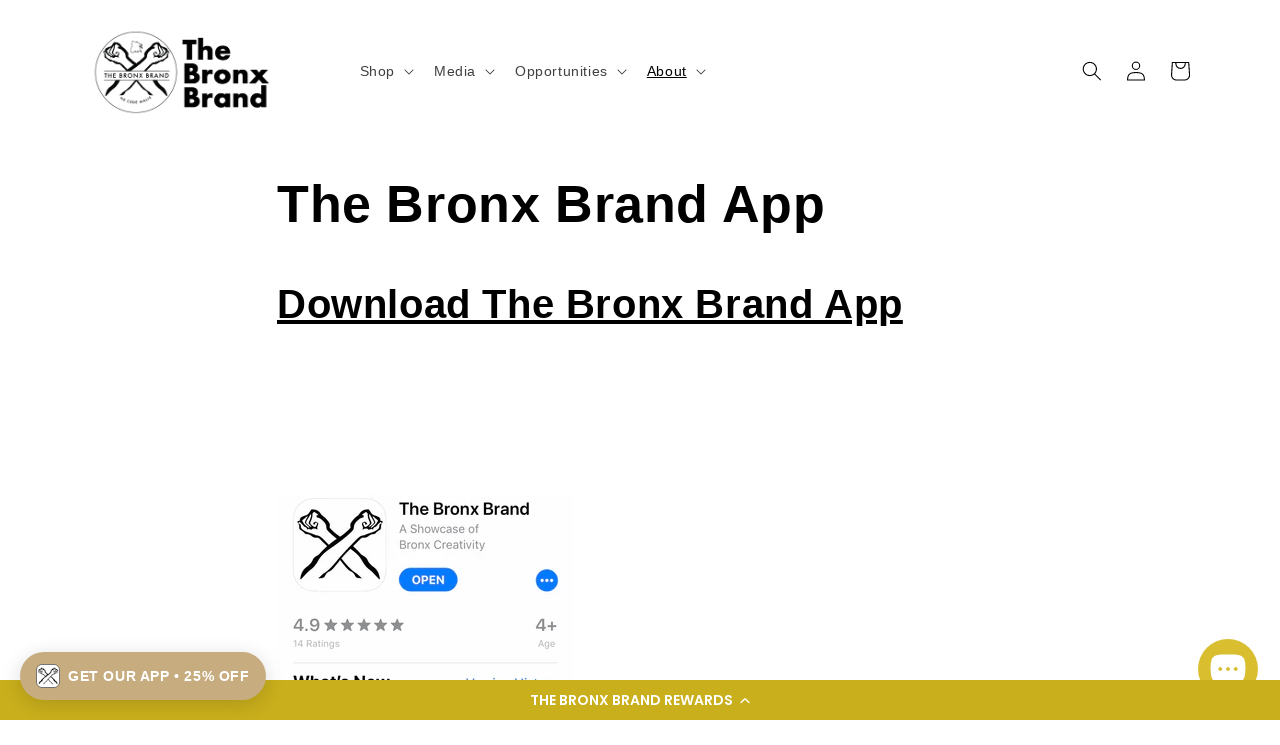

--- FILE ---
content_type: text/html; charset=utf-8
request_url: https://www.google.com/recaptcha/api2/aframe
body_size: 267
content:
<!DOCTYPE HTML><html><head><meta http-equiv="content-type" content="text/html; charset=UTF-8"></head><body><script nonce="0V6h1VH1MYfgVEdfExE23A">/** Anti-fraud and anti-abuse applications only. See google.com/recaptcha */ try{var clients={'sodar':'https://pagead2.googlesyndication.com/pagead/sodar?'};window.addEventListener("message",function(a){try{if(a.source===window.parent){var b=JSON.parse(a.data);var c=clients[b['id']];if(c){var d=document.createElement('img');d.src=c+b['params']+'&rc='+(localStorage.getItem("rc::a")?sessionStorage.getItem("rc::b"):"");window.document.body.appendChild(d);sessionStorage.setItem("rc::e",parseInt(sessionStorage.getItem("rc::e")||0)+1);localStorage.setItem("rc::h",'1768657383400');}}}catch(b){}});window.parent.postMessage("_grecaptcha_ready", "*");}catch(b){}</script></body></html>

--- FILE ---
content_type: application/javascript
request_url: https://storage.googleapis.com/pdf-uploader-v2.appspot.com/the-bronx-brand/script/script1819b77c976.js?shop=the-bronx-brand.myshopify.com
body_size: 37579
content:
(function () {
        const a = [{"pdfUrl":"https://pdf-uploader-v2.appspot.com.storage.googleapis.com/the-bronx-brand/Bronx-Native-Trademark-Dispute-ttabvue-92077944-CAN-8/Bronx-Native-Trademark-Dispute-ttabvue-92077944-CAN-8.pdf","id":"cl4u11njz000001s6804kaeh6","imagesUrls":["https://pdf-uploader-v2.appspot.com.storage.googleapis.com/the-bronx-brand/Bronx-Native-Trademark-Dispute-ttabvue-92077944-CAN-8/Bronx-Native-Trademark-Dispute-ttabvue-92077944-CAN-8.png"],"description":"","name":"Bronx-Native-Trademark-Dispute-ttabvue-92077944-CAN-8.pdf"}];const b = [];const c = {"classToAttachPdfList":"product-single__description","pdfListOptions":{"nameFontSize":21,"borderColor":{"alpha":1,"brightness":0,"hue":100,"saturation":0.99},"boxBorderWidth":0.1,"boxRadius":8,"settingsUpdated":{"_seconds":1656170721,"_nanoseconds":424000000},"listPixelHeight":370,"nameFontColor":{"brightness":0,"saturation":0.99,"hue":85.97014925373134,"alpha":1},"listMarginX":"0","settingsUpdated1":{"_seconds":1656170721,"_nanoseconds":216000000},"thumbSize":160,"evenListItemBackgroundColor":{"saturation":0.84,"hue":223,"alpha":1,"brightness":0},"nameBold":400,"oddListItemBackgroundColor":{"brightness":0.56,"hue":36,"saturation":0.91,"alpha":1},"listStyleArr":["listThumbDesc"],"listItemRadius":0,"nameTextDeco":["underline"],"listContentJustify":["flex-start"],"listMarginY":"0"},"loadScriptTagsOnWebpage":true,"cssIdToAttachPdfList":""};const d = /(variant=)(.*$)/i;const e = "the-bronx-brand";const rege3 = /(.*\.com)(.*)/;const rege4 = /\\|/; 
  
        return (async function dyna() {
          var loadScript = function (url, callback) {
            var myScript = document.createElement("script");
            myScript.type = "text/javascript";
  
            if (myScript.readyState) {
              script.onreadystatechange = function () {
                if (
                  myScript.readyState == "loaded" ||
                  myScript.readyState == "complete"
                ) {
                  myScript.onreadystatechange = null;
                  callback();
                }
                myScript;
              };
              // For any other browser.
            } else {
              myScript.onload = function () {
                callback();
              };
            }
            myScript.src = url;
  
            document.getElementsByTagName("head")[0].appendChild(myScript);
            // document.body.appendChild(myScript);
            // myScript.addEventListener("load", callback, false);
          };
  
          loadScript(
            "https://cdnjs.cloudflare.com/ajax/libs/jquery/3.0.0/jquery.min.js",
            () => {
              // jQuery191 = jQuery.noConflict(true);
              var $j = jQuery.noConflict();
              myAppJavaScript($j, a, b, c, d);
            }
          );
  
          const myAppJavaScript = ($, a, b, c, d) => {
            if (a === "empty") {
              console.log("PDF Uploader -> NO Pdfs v1");
              return;
            }
            if (b === "empty") {
              b = [];
            }
            console.log("PDF Uploader script v1 running!");
            var css =
            "#pdf-main-container{width:100%;margin:2px auto}#pdf-contents{display:none}#pdf-meta{overflow:hidden;margin:0 0 20px 0}#pdf-canvas{border:1px;border-style:solid;box-sizing:border-box}.spinner{margin:100px auto 0;width:70px;text-align:center}.spinner>div{width:18px;height:18px;background-color:#333;border-radius:100%;display:inline-block;-webkit-animation:sk-bouncedelay 1.4s infinite ease-in-out both;animation:sk-bouncedelay 1.4s infinite ease-in-out both}.spinner .bounce1{-webkit-animation-delay:-.32s;animation-delay:-.32s}.spinner .bounce2{-webkit-animation-delay:-.16s;animation-delay:-.16s}@-webkit-keyframes sk-bouncedelay{0%,100%,80%{-webkit-transform:scale(0)}40%{-webkit-transform:scale(1)}}@keyframes sk-bouncedelay{0%,100%,80%{-webkit-transform:scale(0);transform:scale(0)}40%{-webkit-transform:scale(1);transform:scale(1)}}";

          var pdfModalCss =
            ".open-pdfModal{cursor:pointer;font-weight:700;color:rgb(255, 255, 255);padding-left:.75rem;padding-right:.75rem;border-radius:5px}.pdfModal{position:fixed;top:0;left:0;right:0;bottom:0;display:flex;align-items:center;justify-content:center;padding:1rem;background: rgba(0, 0, 0, 0.6);cursor:pointer;visibility:hidden;opacity:0;transition:all .35s ease-in}.pdfModal.is-visible{visibility:visible;opacity:1;z-index: 99999}.pdfModal-dialog{position:relative;width:90vw;max-width:1900px;display:block; margin: auto; max-height:100vh;border-radius:5px;background:rgb(255, 255, 255);overflow:auto;cursor:default}.pdfModal-dialog>*{padding:0.5rem}.pdfModal-footer,.pdfModal-header{background:rgb(245, 245, 245)}.pdfModal-header{display:flex;align-items:center;justify-content:space-between}.pdfModal-header .close-pdfModal{font-size:1rem}.pdfModal p+p{margin-top:1rem}";
  
            var style = document.createElement("style");
            style.type = "text/css";
            document.getElementsByTagName("head")[0].appendChild(style);
            if (style.styleSheet) {
              // This is required for IE8 and below.
              style.styleSheet.cssText = css;
            } else {
              style.appendChild(document.createTextNode(css));
            }
  
            var style2 = document.createElement("style");
            style2.type = "text/css";
            document.getElementsByTagName("head")[0].appendChild(style2);
            if (style2.styleSheet) {
              // This is required for IE8 and below.
              style2.styleSheet.cssText = pdfModalCss;
            } else {
              style2.appendChild(document.createTextNode(pdfModalCss));
            }
  
            const removePdfListWrapperFromDom = () => {
              // remove old pdfContainerWrapper should there be any
              let obj = document.getElementsByClassName("pdfContainerWrapper");
              let i = obj.length;
              while (i--) {
                obj[i].remove();
              }
            };
  
            const removeModalWrapperFromDom = () => {
              let obj1 = document.getElementsByClassName(
                "pdfModalContainerWrapper"
              );
              let y = obj1.length;
              while (y--) {
                obj1[y].remove();
              }
            };
  
            var __ALL_PDFS = [];
            let __CUR_PDF_URL = "";
            // find
            function findAndReplace(searchText, replacement, searchNode) {
              // console.log("inside find and replace=>",searchText)
              if (searchText.includes("|")){
                searchText = searchText.replaceAll("|", reg4 ) 
                 console.log(searchText)
               }

              if (!searchText || typeof replacement === "undefined") {
                // Throw error here if you want...
                return;
              }
              var regex =
                  typeof searchText === "string"
                    ? new RegExp(searchText, "g")
                    : searchText,
                pdfOpen = new RegExp(/#o#|#O#/),
                childNodes = (searchNode || document.body).childNodes,
                cnLength = childNodes.length,
                excludes = "html,head,style,title,link,meta,script,object,iframe";
              while (cnLength--) {
                var currentNode = childNodes[cnLength];
                if (
                  currentNode.nodeType === 1 &&
                  (excludes + ",").indexOf(
                    currentNode.nodeName.toLowerCase() + ","
                  ) === -1
                ) {
                  findAndReplace(searchText, replacement, currentNode);
                }
                if (currentNode.nodeType !== 3 || !regex.test(currentNode.data)) {
                  continue;
                }
                let html;
                let rep;
                var parent = currentNode.parentNode,
                  frag = (function () {
                    //if name is surrounded ending with o# we want to embed the iframe in the page
                    if (pdfOpen.test(currentNode.data)) {
                      html =
                        '<iframe style="width:90vw;height:90vh;width:100%;max-height:1000px;object-fit:fill;" id="pdfIframe" title="Inline Frame Example" src="https://pdf-uploader-v2.appspot.com.storage.googleapis.com/web/viewer.html?file=' + replacement.pdfUrl + '"></iframe>'
                    } else {
                      // otherwise we want to make the name a clickable link and display the pdf in our existing iframe modal
                      rep = text => {
                        console.log("found=>", text)
                        console.log("replacement.pdfUrl=>", replacement.pdfUrl)
                        text = text.replaceAll(/(^#)|(#$)/g, "");
                        return (
                          "<a data-open-inline=pdfModal data-position=1 data-url=" +
                          replacement.pdfUrl +
                          ' ><span style="text-decoration: underline;font-weight: bold;cursor:pointer">' +
                          text +
                          "</span></a>"
                        );
                      };
                      
                      html = currentNode.data.replace(regex, rep);
                    }
                    (wrap = document.createElement("div")),
                      (frag = document.createDocumentFragment());
                    wrap.innerHTML = html;
                    while (wrap.firstChild) {
                      frag.appendChild(wrap.firstChild);
                    }
                    return frag;
                  })();
                parent.insertBefore(frag, currentNode);
                parent.removeChild(currentNode);
                parent.parntNode;
              }
            }

            function findAndReplacePdfId(searchText, replacement, searchNode) {
              // console.log("inside find and replace=>",searchText)
              if (!searchText || typeof replacement === "undefined") {
                // Throw error here if you want...
                return;
              }
              var regex =
                  typeof searchText === "string"
                    ? new RegExp(searchText, "g")
                    : searchText,
                pdfOpen = new RegExp(/E.{25}E/),
                oldOpen = new RegExp(/#o#|#O#/),
                oldInline = new RegExp(/#.{25}#/),
                childNodes = (searchNode || document.body).childNodes,
                cnLength = childNodes.length,
                excludes = "html,head,style,title,link,meta,script,object,iframe";
              while (cnLength--) {
                var currentNode = childNodes[cnLength];
                if (
                  currentNode.nodeType === 1 &&
                  (excludes + ",").indexOf(
                    currentNode.nodeName.toLowerCase() + ","
                  ) === -1
                ) {
                  findAndReplacePdfId(searchText, replacement, currentNode);
                }
                if (currentNode.nodeType !== 3 || !regex.test(currentNode.data)) {
                  continue;
                }
                // console.log("should see somehting=>",currentNode)
                let html;
                let rep;
                var parent = currentNode.parentNode,
                  frag = (function () {
                    console.log("currentNode.data=>",currentNode.data)
                    //if name is surrounded ending with o# we want to embed the iframe in the page
                    if (oldOpen.test(currentNode.data)) {
                      html =
                        '<iframe style="width:90vw;height:90vh;width:100%;max-height:1000px;object-fit: fill;" id="pdfIframe" title="Inline Frame Example" src="https://pdf-uploader-v2.appspot.com.storage.googleapis.com/web/viewer.html?file=' + replacement.pdfUrl + '"></iframe>'
                    } else if (pdfOpen.test(currentNode.data)) {
                      html =
                        '<iframe style="width:90vw;height:90vh;width:100%;max-height:1000px;object-fit: fill;" id="pdfIframe" title="Inline Frame Example" src="https://pdf-uploader-v2.appspot.com.storage.googleapis.com/web/viewer.html?file=' + replacement.pdfUrl + '"></iframe>'
                    } else if (oldInline.test(currentNode.data)) {

                      console.log("oldInline=>",currentNode.data)
                      currentNode.data = currentNode.data.replaceAll("#","")
                      // otherwise we want to make the name a clickable link and display the pdf in our existing iframe modal
                      rep = text => {
                        console.log("found Id=>", text)
                        text = replacement.name;
                        console.log("named it to=>", text)
                        return (
                          "<a data-open-inline=pdfModal data-position=1 data-url=" +
                          replacement.pdfUrl +
                          ' ><span style="font-weight: bold;cursor:pointer">' +
                          text +
                          "</span></a>"
                        );
                      };
                      html = currentNode.data.replace(regex, rep);
                    } else {
                      // otherwise we want to make the name a clickable link and display the pdf in our existing iframe modal
                      rep = text => {
                        console.log("found Id=>", text)
                        text = replacement.name;
                        console.log("named it to=>", text)
                        return (
                          "<a data-open-inline=pdfModal data-position=1 data-url=" +
                          replacement.pdfUrl +
                          ' ><span style="font-weight: bold;cursor:pointer">' +
                          text +
                          "</span></a>"
                        );
                      };
                      html = currentNode.data.replace(regex, rep);
                    }
                    (wrap = document.createElement("div")),
                      (frag = document.createDocumentFragment());
                    wrap.innerHTML = html;
                    while (wrap.firstChild) {
                      frag.appendChild(wrap.firstChild);
                    }
                    return frag;
                  })();
                parent.insertBefore(frag, currentNode);
                parent.removeChild(currentNode);
                parent.parntNode;
              }
            }
  
            const searchDomForPdfNameOccurrences = () => {
              //we search the whole dome if there are Occurrences of any pdf names
              a.map(pdf => {
                
                //We pass in the PDF name and the PDF itself
                if(pdf.name.length > 100){
                  console.log("Inline PDF display might not work, PDF name to long",pdf.name.length, pdf.name )
                  return
                }
                findAndReplace("#" + pdf.name + "#", pdf);
                findAndReplacePdfId(pdf.id, pdf);

              });
  
              //add selectors to make the found occurances clickable
              const openEls = document.querySelectorAll("[data-open-inline]");
              const closeEls = document.querySelectorAll("[data-close]");
              const isVisible = "is-visible";
  
              for (const el of openEls) {
                el.addEventListener("click", function (e) {
                  const pdfModalId = this.dataset.openInline;
                  
                  
                  showPDF(this.dataset.url);
                  document.getElementById(pdfModalId).classList.add(isVisible);
                });
              }
              for (const el of closeEls) {
                el.addEventListener("click", function () {
                  // $("#pdf-contents").hide();
                  // $("#pdf-canvas").hide();
                  this.parentElement.parentElement.parentElement.classList.remove(
                    isVisible
                  );
                });
              }
  
              document.addEventListener("click", e => {
                // console.log("clicked pdfModal.is-visible")
                // $("#pdf-contents").hide();
                // $("#pdf-canvas").hide();
                if (e.target == document.querySelector(".pdfModal.is-visible")) {
                  document
                    .querySelector(".pdfModal.is-visible")
                    .classList.remove(isVisible);
                }
              });
  
              document.addEventListener("keyup", e => {
                // if we press the ESC
                if (
                  e.key == "Escape" &&
                  document.querySelector(".pdfModal.is-visible")
                ) {
                  document
                    .querySelector(".pdfModal.is-visible")
                    .classList.remove(isVisible);
                }
              });
            };
  
            //adds I frame with PDF to canvas in modal make modal visable
            async function showPDF(pdf_url) {
              try {
                let pdfFurl ="https://pdf-uploader-v2.appspot.com.storage.googleapis.com/web/viewer.html?file=" + pdf_url;
                
                const found = rege3.exec(pdf_url);
                pdf_url = found[2]
                
  
                if (pdf_url !== __CUR_PDF_URL) {
                  // remove all old iframes
                  let objF = document.getElementsByClassName("pdfIframe");
                  let i = objF.length;
                  while (i--) {
                    objF[i].remove();
                  }
                  let olCan = document.getElementById("pdf-canvas");
                  var iframePDF = document.createElement("iframe");
                  // iframe.style.display = "none";
                  iframePDF.src = "https://pdf-uploader-v2.appspot.com.storage.googleapis.com/web/viewer.html?file=" + pdf_url;
                  iframePDF.classList.add("pdfIframe");
                  iframePDF.style.width = "100%";
                  iframePDF.style.maxWidth = "1900px";
                  iframePDF.style.display = "block";
                  iframePDF.style.margin = "auto";
                  iframePDF.style.objectFit =  "fill";
                  iframePDF.style.height = "calc(90vh - 85px)";
                  olCan.appendChild(iframePDF);
  
                  __CUR_PDF_URL = pdf_url;
                }
                $(".spinner").hide();
                $("#pdf-contents").show();
                $("#pdf-canvas").show();
              } catch (error) {
                console.log("ERROR", error);
              }
            }
  
            // create one invisible container for the pdfModal and attach it to the body, we will make it visable as needed.
            const createPdfModal = () => {
              var pdfModalContainerWrapper = document.createElement("div");
              pdfModalContainerWrapper.className = "pdfModalContainerWrapper";
  
              var pdfModal = document.createElement("div");
                pdfModal.innerHTML =
                '<div class="pdfModal-dialog"> <header class="pdfModal-header"><button aria-label="close pdfModal" data-close>✕</button> </header> <section class="pdfModal-content"> <div id="pdf-main-container"><div class="spinner"><div class="bounce1"></div><div class="bounce2"></div><div class="bounce3"></div></div><div id="pdf-contents"><div id="pdf-canvas" style="100%"></div> </div></div></section> <footer class="pdfModal-footer"><a style="text-decoration:none;font-size:xx-small;color: #cbcbcb;" target="_blank" href="https://apps.shopify.com/pdf-uploader">PDF Uploader</a></footer> </div>';
              pdfModal.className = "pdfModal";
              pdfModal.id = "pdfModal";
  
              //attach the pdfModals to the pdfModal div
              pdfModalContainerWrapper.appendChild(pdfModal);
  
              //attach the pdfModalContainerWrapper to the dom after the
              document.body.appendChild(pdfModalContainerWrapper);
            };
  
            //create list of available PDFs of current product and attach it to after the selected option into the Dom
            const addPdfList = data => {
              var collator = new Intl.Collator(undefined, {
                numeric: true,
                sensitivity: "base",
              });
  
              let sorted = data.sort(collator.compare);
              __ALL_PDFS = sorted;
              const len = data.length;
  
              // Crete PdfContainerWrapper to hold the list with available pdfs
              var pdfContainerWrapper = document.createElement("div");
              pdfContainerWrapper.innerHTML =
                '<div style="display: table;clear: both;"></div>';
              pdfContainerWrapper.className = "pdfContainerWrapper";
    
              // create container for pdf list with dynamic size
              var container = document.createElement("div");
              container.className = "pdfContainer";
              if(!!c.pdfListOptions){
                container.style =
                'max-height:'+ c.pdfListOptions?.listPixelHeight
                +'px;overflow:auto;margin:'+ (c.pdfListOptions?.listMarginX || "0") +'px '+ (c.pdfListOptions?.listMarginY || "0") +'px;border-style:solid;border-width:'+c.pdfListOptions?.boxBorderWidth +'px;border-color:hsla('+ c.pdfListOptions?.borderColor?.hue +', ' + Math.floor(
                  c.pdfListOptions?.borderColor?.saturation * 100
                ) +'%, ' + Math.floor(c.pdfListOptions?.borderColor?.brightness * 100) +'%,'+
                c.pdfListOptions?.borderColor?.alpha
                +'); border-radius:'+ c.pdfListOptions?.boxRadius+'px;display:block';
                var unorderdList = document.createElement('ul');
                unorderdList.style = 'margin:0px;padding:0px';
              } else {
                container.style =
                  "max-height:250px;overflow:scroll;margin:0px 0px;border-style:solid;border-width:1px;border-color:#969393";
    
                  var unorderdList = document.createElement("ul");
                  unorderdList.style =
                    "li:nth-child(odd){background: #e9e9e9;}; margin:0px;padding:0px";
              }
               
  
             
  
              //put container in PDFContainerWrapper
              pdfContainerWrapper.appendChild(container);
              container.appendChild(unorderdList);
              if(!!c.pdfListOptions){
                sorted.map((pdf, y)=> {
                  var elem = document.createElement("li");
                // console.log("test=>")
                if(c.pdfListOptions?.everyOtherBgColor){
                  if(y % 2 === 0){
                    elem.style = 'background:hsla('+ c.pdfListOptions?.everyOtherBgColor?.hue +', ' + Math.floor(
                      c.pdfListOptions?.everyOtherBgColor?.saturation * 100
                    ) +'%, ' + Math.floor(c.pdfListOptions?.everyOtherBgColor?.brightness * 100) +'%,'+
                    c.pdfListOptions?.everyOtherBgColor?.alpha
                    +');list-style: none; border-bottom: 0px,solid rgb(192,192,192); margin-bottom: 2px; display: flex; justify-content:'+ c.pdfListOptions?.listContentJustify+';min-height:40px;padding:0px; border-radius:'+ (c.pdfListOptions?.listItemRadius || "0") +'px'
                    // elem.innerHTML= '<div>hello'+ y +'</div>'
                  } else {
                    elem.style ='list-style: none; border-bottom: 0px,solid rgb(192,192,192); margin-bottom: 2px; display: flex; justify-content:'+ c.pdfListOptions?.listContentJustify+';min-height:40px;padding:0px; border-radius:'+ (c.pdfListOptions?.listItemRadius || "0") +'px'
                  }
                }
                  if(c.pdfListOptions?.oddListItemBackgroundColor){
                  if(y % 2 === 0){
                    elem.style = 'background:hsla('+ c.pdfListOptions?.oddListItemBackgroundColor?.hue +', ' + Math.floor(
                      c.pdfListOptions?.oddListItemBackgroundColor?.saturation * 100
                    ) +'%, ' + Math.floor(c.pdfListOptions?.oddListItemBackgroundColor?.brightness * 100) +'%,'+
                    c.pdfListOptions?.oddListItemBackgroundColor?.alpha
                    +');list-style: none; border-bottom: 0px,solid rgb(192,192,192); margin-bottom: 2px; display: flex; justify-content:'+ c.pdfListOptions?.listContentJustify+';min-height:40px;padding:0px; border-radius:'+ (c.pdfListOptions?.listItemRadius || "0") +'px'
                    // elem.innerHTML= '<div>hello'+ y +'</div>'
                  } else {
                    elem.style = 'background:hsla('+ c.pdfListOptions?.evenListItemBackgroundColor?.hue +', ' + Math.floor(
                      c.pdfListOptions?.evenListItemBackgroundColor?.saturation * 100
                    ) +'%, ' + Math.floor(c.pdfListOptions?.evenListItemBackgroundColor?.brightness * 100) +'%,'+
                    c.pdfListOptions?.evenListItemBackgroundColor?.alpha
                    +');list-style: none; border-bottom: 0px,solid rgb(192,192,192); margin-bottom: 2px; display: flex; justify-content:'+ c.pdfListOptions?.listContentJustify+';min-height:40px;padding:0px; border-radius:'+ (c.pdfListOptions?.listItemRadius || "0") +'px'
                  }
                }
                
               
                  if(c.pdfListOptions?.listStyleArr && c.pdfListOptions?.listStyleArr[0]==="listThumbDesc"){
                    elem.innerHTML= '<a class=open-pdfModal style="border:none; cursor:pointer" id=upload-button' + y + 'type=button data-open=pdfModal data-position=' + y +
                    '><div style="display: flex; flex-direction: row; justify-content: flex-start; align-items: center;"><div style="margin:4px"><img src=' +
                    pdf.imagesUrls[0] +
                    '  style="display:block;height:'+(c.pdfListOptions?.thumbSize || "60" )+'px;width:'+( c.pdfListOptions.thumbSize * 0.77 || "46px")+'px;margin:0px"></div><div style="margin: 2px; flex-grow: 1"><p style="margin:2px; font-size: '+ (c.pdfListOptions?.nameFontSize || "19") +'px; color:hsla('+ c.pdfListOptions?.nameFontColor?.hue +', ' + Math.floor(
                    c.pdfListOptions?.nameFontColor?.saturation * 100
                  ) +'%, ' + Math.floor(c.pdfListOptions?.nameFontColor?.brightness * 100) +'%,'+
                  c.pdfListOptions?.nameFontColor?.alpha
                  +');font-weight:'+ c.pdfListOptions?.nameBold +'; text-decoration:'+ c.pdfListOptions?.nameTextDeco +'">' + pdf.name + '</p><p style="margin: 2px">'+ pdf.description +'</p> </div></div></a>'
                  }
                  if(c.pdfListOptions?.listStyleArr && c.pdfListOptions?.listStyleArr[0]==="listTumb"){
                    elem.innerHTML= '<a class=open-pdfModal style="border:none; cursor:pointer" id=upload-button' + y + 'type=button data-open=pdfModal data-position=' + y +
                    '><div style="display: flex; flex-direction: row; justify-content: flex-start; align-items: center;"><div style="margin:4px"><img src=' +
                    pdf.imagesUrls[0] +
                    '  style="display:block;height:'+(c.pdfListOptions?.thumbSize || "60" )+'px;width:'+( c.pdfListOptions.thumbSize * 0.77|| "46")+'px;margin:0px"></div><div style="margin: 2px; flex-grow: 1"><p style="margin:2px; font-size:'+ (c.pdfListOptions?.nameFontSize || "19") +'px; color:hsla('+ c.pdfListOptions?.nameFontColor?.hue +', ' + Math.floor(
                    c.pdfListOptions?.nameFontColor?.saturation * 100
                  ) +'%, ' + Math.floor(c.pdfListOptions?.nameFontColor?.brightness * 100) +'%,'+
                  c.pdfListOptions?.nameFontColor?.alpha
                  +');font-weight:'+ c.pdfListOptions?.nameBold +'; text-decoration:'+ c.pdfListOptions?.nameTextDeco +'">' + pdf.name + '</p></div></div></a>'
                  }
                  if(c.pdfListOptions?.listStyleArr && c.pdfListOptions?.listStyleArr[0]==="list"){
                    elem.innerHTML= '<a class=open-pdfModal style="border:none; cursor:pointer" id=upload-button' + y + 'type=button data-open=pdfModal data-position=' + y +
                    '><div style="display: flex; flex-direction: row; justify-content: flex-start; align-items: center;"><div style="margin: 2px; flex-grow: 1"><p style="margin:2px; font-size:'+ (c.pdfListOptions?.nameFontSize || "19") +'px; color:hsla('+ c.pdfListOptions?.nameFontColor?.hue +', ' + Math.floor(
                    c.pdfListOptions?.nameFontColor?.saturation * 100
                  ) +'%, ' + Math.floor(c.pdfListOptions?.nameFontColor?.brightness * 100) +'%,'+
                  c.pdfListOptions?.nameFontColor?.alpha
                  +');font-weight:'+ c.pdfListOptions?.nameBold +'; text-decoration:'+ c.pdfListOptions?.nameTextDeco +'">' + pdf.name + '</p></div></div></a>'
                  }
      
             
                unorderdList.appendChild(elem);
                })
                
              } else{
              sorted.map((pdf, y) => {
                var elem = document.createElement("li");
                // elem.className = "pdfClass";
                if (y % 2 === 0) {
                  elem.style =
                    "background:#d4d4d4; border-bottom: 1px;border-bottom-color: #c1c0c0;border-bottom-style: solid;margin-bottom: 2px; list-style: none";
                }
                elem.innerHTML =
                  '<div style="display: flex;flex-direction: row;justify-content:flex-start;align-items: center;"><a class=open-pdfModal id=upload-button' +
                  y +
                  "type=button data-open=pdfModal data-position=" +
                  y +
                  "><img src=" +
                  pdf.imagesUrls[0] +
                  '  style="margin:4px;height:60px;width:50px"></a><div style="margin:2px;flex-grow:1"><p style="margin:2px;font-size: 19px;">' +
                  pdf.name +
                  '</p><p style="margin:2px">' +
                  pdf.description +
                  "</p></div>";
                unorderdList.appendChild(elem);
              });
            }
              //attach the list to the dom after the anchor
              // $(pdfContainerWrapper).append(".shopify-payment-button");
              let cssClass = c.classToAttachPdfList;
              let cssId = c.cssIdToAttachPdfList;
              let cssClassNbr = 0;
              const codePasted = document.querySelector("#pdfUploader3x43");
  
              if (c.classNbrToAttachPdfList) {
                cssClassNbr = parseInt(c.classNbrToAttachPdfList, 10) - 1;
              }
              //find the from customer choosen element or pasted code snippet and attach PDF list after the element
              
              
              if (codePasted) {
                $(pdfContainerWrapper).insertAfter(codePasted);
              } else if (cssId.length > 0) {
                //$(pdfContainerWrapper).append("#" + cssId);
                $("#" + cssId).append(pdfContainerWrapper);
              } else if (cssClass.length > 0) {
                var body = document.getElementsByTagName("body")[0];
                body.appendChild(pdfContainerWrapper);
  
                var s = document.getElementsByClassName(cssClass)[cssClassNbr];
                var h = document.getElementsByClassName("pdfContainerWrapper")[0];
                s.insertAdjacentElement("beforeend", h);
                // $(pdfContainerWrapper).append("." + cssClass);
              } else {
                $("body").append(pdfContainerWrapper);
              }
  
              //add selectors for funtionality
              const openEls = document.querySelectorAll("[data-open]");
              const closeEls = document.querySelectorAll("[data-close]");
              const isVisible = "is-visible";
  
              for (const el of openEls) {
                el.addEventListener("click", function (e) {
                  const pdfModalId = this.dataset.open;
                  showPDF(__ALL_PDFS[this.dataset.position].pdfUrl);
                  document.getElementById(pdfModalId).classList.add(isVisible);
                });
              }
  
              for (const el of closeEls) {
                el.addEventListener("click", function () {
                  // $("#pdf-contents").hide();
                  // $("#pdf-canvas").hide();
                  this.parentElement.parentElement.parentElement.classList.remove(
                    isVisible
                  );
                });
              }
  
              document.addEventListener("click", e => {
                // console.log("clicked pdfModal.is-visible")
                // $("#pdf-contents").hide();
                // $("#pdf-canvas").hide();
                if (e.target == document.querySelector(".pdfModal.is-visible")) {
                  document
                    .querySelector(".pdfModal.is-visible")
                    .classList.remove(isVisible);
                }
              });
  
              document.addEventListener("keyup", e => {
                // if we press the ESC
                if (
                  e.key == "Escape" &&
                  document.querySelector(".pdfModal.is-visible")
                ) {
                  document
                    .querySelector(".pdfModal.is-visible")
                    .classList.remove(isVisible);
                }
              });
            };
  
            const checkUrlAndAddPdfList = async () => {
              // const shop = "test-ab-wee.myshopify.com";
              const shop = window.Shopify.shop;
              let url = window.location.href;
              let urlString = "";
              
              
  
              // check all PdfVaris if handle is included in url
              let variArr = [];
              let handle = "";
              let incl = b.map(va => {
                if (url.includes(va.handle)) {
                  variArr.push(va);
                  handle = va.handle;
                }
              });
  
              if (variArr.length === 0) {
                return;
              }
  
              removePdfListWrapperFromDom();
  
              //remove old pdfModalContainerWrapper schould there be any
              // removeModalWrapperFromDom();
  
              // createPdfModal();
  
              // script runs everytime the site cahnges. we only care about changes in the url
              if (urlString !== url) {
                if (url.includes("variant=")) {
                  let variantId = url.match(d)[2]; //regex new
                  // go through all pdfVaris and look which ones have the varinatID
                  let arr1 = [];
                  let arr2 = [];
                  let isin = b.map(obj => {
                    if (obj.variId === variantId) {
                      arr1.push(obj);
                    }
                  });
                  if (arr1.length === 0) {
                    console.log("no Product Variant Id matches any pdfVaris id");
                    return;
                  } else {
                    a.map(obj => {
                      arr1.map(ob1 => {
                        if (obj.id === ob1.pdfId) {
                          arr2.push(obj);
                        }
                      });
                    });
                    console.log("hurray we found PDFs based on the product variant");
                    addPdfList(arr2);
                  }
                } else {
                  let arr1 = [];
                  let arr2 = [];
                  let isin = b.map(obj => {
                    if (obj.handle === handle && obj.position <= 1) {
                      arr1.push(obj);
                    }
                  });
                  if (arr1.length === 0) {
                    console.log(
                      "no variant found based on handle and pos 1 or 0"
                    );
                    return;
                  } else {
                    a.map(obj => {
                      arr1.map(ob1 => {
                        if (obj.id === ob1.pdfId) {
                          arr2.push(obj);
                        }
                      });
                    });
                    console.log(
                      "hurray found pdfs based on handle and pos 0 or1 ",
                      arr2
                    );
                    addPdfList(arr2);
                  }
                  urlString = window.location.href;
                }
              }
            };
  
            const MutationObserver =
              window.MutationObserver ||
              window.WebKitMutationObserver ||
              window.MozMutationObserver;
  
            let lastUrl = location.href;
            new MutationObserver(() => {
              const url = location.href;
              if (url !== lastUrl) {
                lastUrl = url;
                onUrlChange();
              }
            }).observe(document, { subtree: true, childList: true });
  
            function onUrlChange() {
              //alert("URL changed!", location.href);
              checkUrlAndAddPdfList();
              //debugger
            }
  
            $(document).ready(function () {
              createPdfModal();
              checkUrlAndAddPdfList();
              searchDomForPdfNameOccurrences();
              // $(document).change(function (event) {
              
              //   checkUrlAndAddPdfList();
              // });
            });
          };
        })(a, b, c, d, e);
      })()